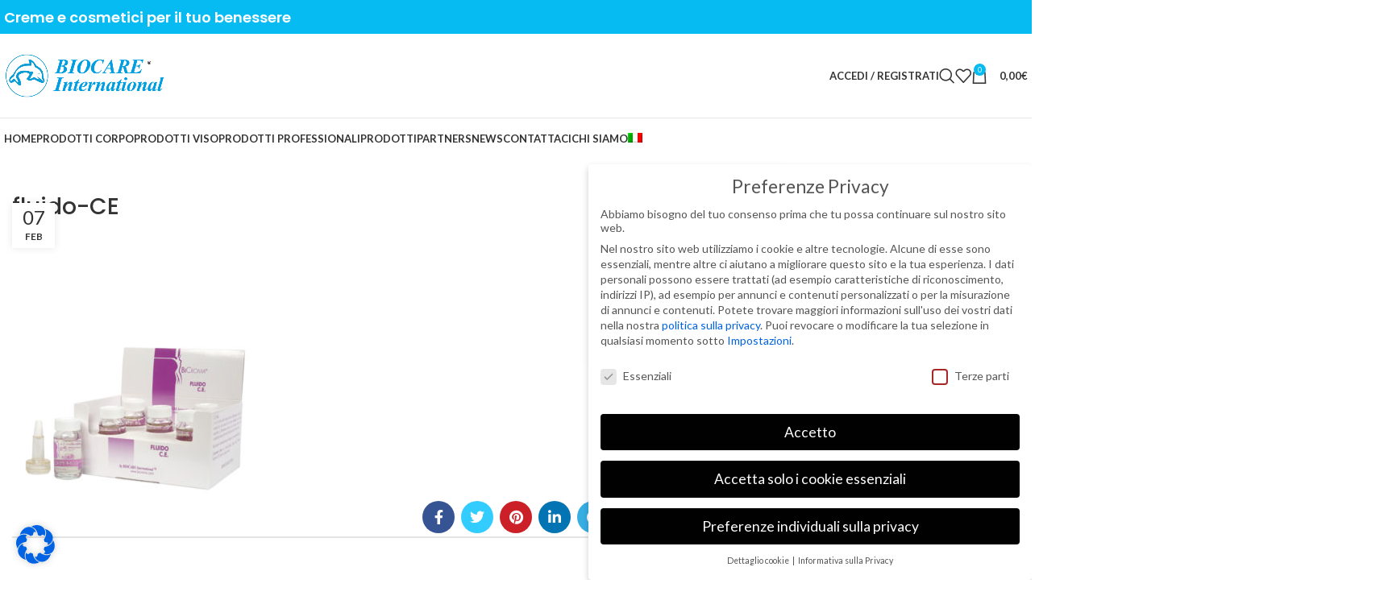

--- FILE ---
content_type: text/css
request_url: https://www.bicroma.com/wp-content/themes/woodmart/css/parts/blog-loop-design-masonry.min.css?ver=7.3.4
body_size: 496
content:
.blog-design-masonry .post-title{font-size:24px;line-height:1.4}.blog-design-masonry.has-post-thumbnail .post-date{top:10px;left:10px}.blog-design-masonry.blog-style-flat .article-body-container{padding-right:10px;padding-bottom:10px;padding-left:10px;background-color:transparent}.blog-design-masonry.blog-style-bg :is(.post-img-wrapp,.entry-thumbnail img){border-bottom-left-radius:0;border-bottom-right-radius:0}.blog-design-masonry.blog-style-bg.has-post-thumbnail .article-body-container{border-top-left-radius:0;border-top-right-radius:0}.blog-design-masonry.wd-add-shadow .article-body-container{box-shadow:none}.blog-design-masonry.wd-add-shadow .article-inner{box-shadow:0 0 4px rgba(0,0,0,0.12);transition:box-shadow .35s ease}.blog-design-masonry.wd-add-shadow:hover .article-inner{box-shadow:0 0 9px rgba(0,0,0,0.2)}.blog-design-masonry.wd-add-shadow:hover .article-body-container{box-shadow:none}.blog-design-masonry:not(.has-post-thumbnail) .post-date{display:none}.blog-design-masonry.format-quote .article-inner{padding:25px;background-color:var(--bgcolor-white)}.blog-design-masonry.format-quote:not(.post-single-page) .article-body-container{padding:0}.blog-design-masonry.format-quote:not(.post-single-page) .article-body-container:before{right:0;bottom:-20px}.blog-design-masonry.format-quote .entry-header{display:none;margin-bottom:15px}.blog-design-masonry.format-quote.has-post-thumbnail .entry-header{display:block}.blog-design-masonry.col-lg-3 .post-title{font-size:18px}.blog-design-masonry.col-lg-3.blog-style-flat .article-body-container{padding-top:20px}@media (max-width: 1024px){.blog-design-masonry .post-title{font-size:20px}}


--- FILE ---
content_type: text/css
request_url: https://www.bicroma.com/wp-content/uploads/2025/01/xts-theme_settings_default-1737388150.css?ver=7.3.4
body_size: 1163
content:
@font-face {
	font-weight: normal;
	font-style: normal;
	font-family: "woodmart-font";
	src: url("//www.bicroma.com/wp-content/themes/woodmart/fonts/woodmart-font-1-400.woff2?v=7.3.4") format("woff2");
}

.wd-popup.wd-promo-popup{
	background-color:#111111;
	background-image: none;
	background-repeat:no-repeat;
	background-size:contain;
	background-position:left center;
}

.page-title-default{
	background-color:#0a0a0a;
	background-image: none;
	background-size:cover;
	background-position:center center;
}

.footer-container{
	background-color:rgb(28,28,28);
	background-image: none;
}

:root{
--wd-text-font:"Lato", Arial, Helvetica, sans-serif;
--wd-text-font-weight:400;
--wd-text-color:#777777;
--wd-text-font-size:14px;
}
:root{
--wd-title-font:"Poppins", Arial, Helvetica, sans-serif;
--wd-title-font-weight:600;
--wd-title-color:#242424;
}
:root{
--wd-entities-title-font:"Poppins", Arial, Helvetica, sans-serif;
--wd-entities-title-font-weight:500;
--wd-entities-title-color:#333333;
--wd-entities-title-color-hover:rgb(51 51 51 / 65%);
}
:root{
--wd-alternative-font:"Lato", Arial, Helvetica, sans-serif;
}
:root{
--wd-widget-title-font:"Poppins", Arial, Helvetica, sans-serif;
--wd-widget-title-font-weight:600;
--wd-widget-title-transform:uppercase;
--wd-widget-title-color:#333;
--wd-widget-title-font-size:16px;
}
:root{
--wd-header-el-font:"Lato", Arial, Helvetica, sans-serif;
--wd-header-el-font-weight:700;
--wd-header-el-transform:uppercase;
--wd-header-el-font-size:13px;
}
:root{
--wd-primary-color:rgb(5,187,242);
}
:root{
--wd-alternative-color:rgb(0,32,114);
}
:root{
--wd-link-color:#333333;
--wd-link-color-hover:#242424;
}
.page .main-page-wrapper{
	background-color:rgb(255,255,255);
	background-image: none;
}

.woodmart-archive-shop:not(.single-product) .main-page-wrapper{
	background-color:rgb(255,255,255);
	background-image: none;
}

.single-product .main-page-wrapper{
	background-color:rgb(255,255,255);
	background-image: none;
}

.woodmart-archive-blog .main-page-wrapper{
	background-color:rgb(255,255,255);
	background-image: none;
}

.single-post .main-page-wrapper{
	background-color:rgb(255,255,255);
	background-image: none;
}

.woodmart-archive-portfolio .main-page-wrapper{
	background-color:rgb(255,255,255);
	background-image: none;
}

.single-portfolio .main-page-wrapper{
	background-color:rgb(255,255,255);
	background-image: none;
}

:root{
--btn-default-bgcolor:rgb(5,187,242);
}
:root{
--btn-default-bgcolor-hover:rgb(0,32,114);
}
:root{
--btn-accented-bgcolor:rgb(5,187,242);
}
:root{
--btn-accented-bgcolor-hover:rgb(0,32,114);
}
:root{
--notices-success-bg:rgb(5,187,242);
}
:root{
--notices-success-color:#fff;
}
:root{
--notices-warning-bg:rgb(255,58,58);
}
:root{
--notices-warning-color:#fff;
}
.product-labels .product-label.onsale{
	background-color:rgb(5,187,242);
}

.product-labels .product-label.onsale{
	color:rgb(255,255,255);
}

.product-labels .product-label.new{
	background-color:rgb(0,32,114);
}

.product-labels .product-label.new{
	color:rgb(255,255,255);
}

.product-labels .product-label.featured{
	background-color:rgb(255,58,58);
}

.product-labels .product-label.out-of-stock{
	background-color:rgba(234,102,53,0.48);
}


	:root{
					
			
							--wd-form-brd-radius: 0px;
					
					--wd-form-brd-width: 2px;
		
					--btn-default-color: #fff;
		
					--btn-default-color-hover: #333;
		
					--btn-accented-color: #fff;
		
					--btn-accented-color-hover: #fff;
		
									--btn-default-brd-radius: 0px;
				--btn-default-box-shadow: none;
				--btn-default-box-shadow-hover: none;
				--btn-default-box-shadow-active: none;
				--btn-default-bottom: 0px;
			
			
			
					
					
							--btn-accented-bottom-active: -1px;
				--btn-accented-brd-radius: 0px;
				--btn-accented-box-shadow: inset 0 -2px 0 rgba(0, 0, 0, .15);
				--btn-accented-box-shadow-hover: inset 0 -2px 0 rgba(0, 0, 0, .15);
			
			
					
							
					--wd-brd-radius: 0px;
		
			}

	
	
			:root{
			--wd-container-w: 1400px;
		}
	
			@media (min-width: 1400px) {
			[data-vc-full-width]:not([data-vc-stretch-content]),
			:is(.vc_section, .vc_row).wd-section-stretch {
				padding-left: calc((100vw - 1400px - var(--wd-sticky-nav-w) - var(--wd-scroll-w)) / 2);
				padding-right: calc((100vw - 1400px - var(--wd-sticky-nav-w) - var(--wd-scroll-w)) / 2);
			}
		}
	
			div.wd-popup.popup-quick-view {
			max-width: 920px;
		}
	
	
	
	
			.woodmart-woocommerce-layered-nav .wd-scroll-content {
			max-height: 223px;
		}
	
	
